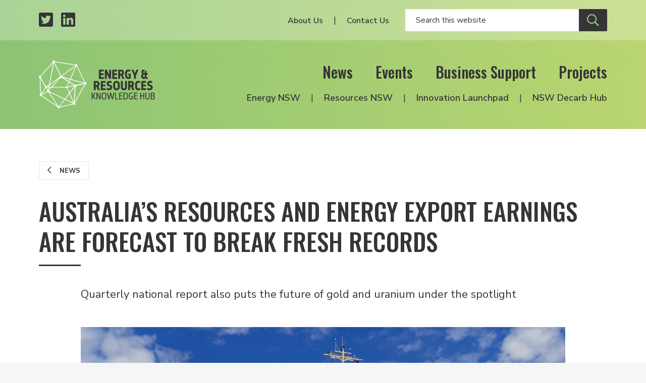

--- FILE ---
content_type: text/html; charset=UTF-8
request_url: https://www.energyinnovation.net.au/article/australias-resources-and-energy-export-earnings-are-forecast-to-break-fresh-records
body_size: 5976
content:

  
<!DOCTYPE html>
<html class="no-js" lang="en" prefix="og: http://ogp.me/ns#">
<head>
  <meta charset="utf-8" />
  <link rel="stylesheet" property="stylesheet" href="/dist/styles/main-fd6c1a3f30.css" type="text/css">
  <link href="https://fonts.googleapis.com/css?family=Nunito+Sans:300,300i,400,400i,600,600i,700,700i%7COswald:200,500" rel="stylesheet">
  <link rel="stylesheet" href="https://pro.fontawesome.com/releases/v5.8.1/css/all.css" integrity="sha384-Bx4pytHkyTDy3aJKjGkGoHPt3tvv6zlwwjc3iqN7ktaiEMLDPqLSZYts2OjKcBx1" crossorigin="anonymous">

  <link rel="icon" type="image/png" sizes="32x32" href="/dist/assets/images/favicon-32x32.png">
  <link rel="apple-touch-icon" sizes="180x180" href="apple-icon-180x180.png">
  <link rel="icon" type="image/png" sizes="192x192" href="/dist/assets/images/android-icon-192x192.png">

    
    <meta name="viewport" content="width=device-width, initial-scale=1">

  <script>document.querySelector('html').classList.remove('no-js');</script>

    <title>Australia’s resources and energy… | Energy &amp; Resources Knowledge Hub</title><meta name="generator" content="SEOmatic">
<meta name="description" content="Quarterly national report also puts the future of gold and uranium under the spotlight">
<meta name="referrer" content="no-referrer-when-downgrade">
<meta name="robots" content="all">
<meta content="en_EN" property="og:locale">
<meta content="Energy &amp; Resources Knowledge Hub" property="og:site_name">
<meta content="article" property="og:type">
<meta content="https://www.energyinnovation.net.au/article/australias-resources-and-energy-export-earnings-are-forecast-to-break-fresh-records" property="og:url">
<meta content="Australia’s resources and energy export earnings are forecast to…" property="og:title">
<meta content="Quarterly national report also puts the future of gold and uranium under the spotlight" property="og:description">
<meta content="https://www.energyinnovation.net.au/uploads/images/News/_1200x630_crop_center-center_82_none/exports.jpg?mtime=1561992717" property="og:image">
<meta content="1200" property="og:image:width">
<meta content="630" property="og:image:height">
<meta content="https://www.linkedin.com/company/nsw-energy-&amp;-resources-knowledge-hub" property="og:see_also">
<meta content="https://twitter.com/hub_energy" property="og:see_also">
<meta name="twitter:card" content="summary_large_image">
<meta name="twitter:site" content="@hub_energy">
<meta name="twitter:creator" content="@hub_energy">
<meta name="twitter:title" content="Australia’s resources and energy export earnings are forecast to…">
<meta name="twitter:description" content="Quarterly national report also puts the future of gold and uranium under the spotlight">
<meta name="twitter:image" content="https://www.energyinnovation.net.au/uploads/images/News/_800x418_crop_center-center_82_none/exports.jpg?mtime=1561992717">
<meta name="twitter:image:width" content="800">
<meta name="twitter:image:height" content="418">
<link href="https://www.energyinnovation.net.au/article/australias-resources-and-energy-export-earnings-are-forecast-to-break-fresh-records" rel="canonical">
<link href="https://www.energyinnovation.net.au/" rel="home">
<script>window.dataLayer = window.dataLayer || [];
function gtag(){dataLayer.push(arguments)};
gtag('js', new Date());
gtag('config', 'G-3Y9457GM07', {'send_page_view': true,'anonymize_ip': true,'link_attribution': true,'allow_display_features': true});</script></head>

<body><script async src="https://www.googletagmanager.com/gtag/js?id=G-3Y9457GM07"></script>

<header id="siteHeader" class="c-header">
  <div class="c-header__secondary">
    <div class="c-header__container c-header__container--secondary o-inner-wrapper">
      <ul class="c-header__page-list c-header__social">
        <li class="c-header__list-item">
          <a class="c-header__social-link" href="https://twitter.com/hub_energy" target="_blank" aria-label="Twitter profile">
            <span class="fab fa-twitter-square"></span>
          </a>
        </li>
        <li class="c-header__list-item">
          <a class="c-header__social-link" href="https://www.linkedin.com/company/nsw-energy-&-resources-knowledge-hub/" target="_blank" aria-label="LinkedIn profile">
            <span class="fab fa-linkedin"></span>
          </a>
        </li>
      </ul>
      <div class="c-header__social-search">
                  <nav class="c-header__utility-nav">
            <ul class="c-header__page-list">
                              <li class="c-header__list-item">
                  <a class="c-header__utility-nav-link" href="https://www.energyinnovation.net.au/about-us">About Us</a>
                </li>
                              <li class="c-header__list-item">
                  <a class="c-header__utility-nav-link" href="https://www.energyinnovation.net.au/contact">Contact Us</a>
                </li>
                          </ul>
          </nav>
                <form class="c-header__search" action="/search" autocomplete="off">
                    <input class="c-header__search-input" type="text" name="q" placeholder="Search this website" aria-label="Enter your search keywords">
          <button class="c-header__search-button c-btn c-btn--secondary" type="submit" aria-label="Submit site search">
            <span class="c-header__search-icon far fa-search"></span>
          </button>
        </form>
      </div>
    </div>
  </div>

  <div class="c-header__primary">
    <div class="c-header__container c-header__container--primary o-inner-wrapper">
      <div class="c-header__logo-toggle">
        <a href="/" class="c-header__logo" aria-label="Logo link to home">
          <img class="c-header__logo-img" src="/dist/assets/images/erkh-logo-white-mark.svg" width="160" alt="Energy and Resources Knowledge Hub">
        </a>
        <div class="c-header__toggle">
          <button class="c-nav-toggle c-btn c-btn--secondary c-show-hide js-toggle-element" data-primary-target="#siteHeader" data-primary-class="c-header--nav-open" data-second-target="html" data-second-class="u-lock-scroll" type="button">
            <span class="c-show-hide__default">Menu</span>
            <span class="c-show-hide__alternative">Close</span>
          </button>
        </div>
      </div>
      <div class="c-header__nav-wrapper">
        <nav class="c-header__primary-nav">
                      <ul class="c-header__page-list">
                              <li class="c-header__list-item">
                  <a class="c-header__primary-nav-link" href="https://www.energyinnovation.net.au/news">News</a>
                </li>
                              <li class="c-header__list-item">
                  <a class="c-header__primary-nav-link" href="https://www.energyinnovation.net.au/events">Events</a>
                </li>
                              <li class="c-header__list-item">
                  <a class="c-header__primary-nav-link" href="https://www.energyinnovation.net.au/business-support">Business Support</a>
                </li>
                              <li class="c-header__list-item">
                  <a class="c-header__primary-nav-link" href="https://www.energyinnovation.net.au/projects">Projects</a>
                </li>
                          </ul>
                  </nav>
        <nav class="c-header__secondary-nav">
                      <ul class="c-header__page-list">
                              <li class="c-header__list-item">
                  <a class="c-header__secondary-nav-link" href="https://www.energyinnovation.net.au/energy-nsw">Energy NSW</a>
                </li>
                              <li class="c-header__list-item">
                  <a class="c-header__secondary-nav-link" href="https://www.energyinnovation.net.au/resources-nsw">Resources NSW</a>
                </li>
                              <li class="c-header__list-item">
                  <a class="c-header__secondary-nav-link" href="https://www.energyinnovation.net.au/project/innovation-launchpad">Innovation Launchpad</a>
                </li>
                              <li class="c-header__list-item">
                  <a class="c-header__secondary-nav-link" href="https://www.energyinnovation.net.au/nsw-decarbonisation-innovation-hub">NSW Decarb Hub</a>
                </li>
                          </ul>
                  </nav>
      </div>
    </div>
  </div>
</header>
<div class="c-site-wrapper">
    
    <main class="c-page-body">
      <div class="c-banner">
      <div class="c-banner__bg"></div>
  
  </div>        
<section class="c-intro c-intro--spacing">
    <div class="o-inner-wrapper">
                
      <div class="c-back">
                        
      <a class="c-btn c-btn--tertiary c-btn--smaller" href="/news">
        <span class="c-btn__icon far fa-chevron-left"></span>
        News
      </a>
      </div>

    <div class="c-intro__heading-utility">
              <h1 class="c-intro__heading">Australia’s resources and energy export earnings are forecast to break fresh records</h1>
                </div>

    
    </div>
  </section>
      <div class="o-inner-wrapper o-inner-wrapper--narrower">
        <div class="c-content c-content--reduced-padding">
          <div class="c-page-abstract">
      <p>Quarterly national report also puts the future of gold and uranium under the spotlight</p>
  </div>            
  
  <div class="c-content-blocks">
          <div class="c-content-block">
        

    
                        
  <figure class="c-image c-image--full-width">
    
      <span class="c-image__wrapper">
        <img alt="Exports"
                  class="c-image__img"
        
        src="          /imager/images/News/1667/exports_b2b0ab0c8db065cc7cdf1de629528cd5.jpeg"
        >
              </span>
          </a>
        <figcaption class="c-image__caption"></figcaption>
  </figure>
      </div>
          <div class="c-content-block">
        <div class="c-copy">
  <p>The June 2019 edition of the <a href="https://publications.industry.gov.au/publications/resourcesandenergyquarterlyjune2019/index.html" target="_blank" rel="noreferrer noopener">Resources and Energy Quarterly</a> was released yesterday by the <a href="https://www.industry.gov.au/" target="_blank" rel="noreferrer noopener">Department of Industry, Innovation and Science</a>. The report shows that Australia’s resources and energy export earnings reached an estimated $275 billion in 2018–19, a record high. It is increasingly likely that export earnings will surpass this record in 2019–20, now forecast to hit $285 billion.</p>
<p>The strong figures are primarily the result of high iron ore prices. A tailings dam collapse at one of Vale’s iron ore mines, and subsequent associated mine closures, has led to a sharp and sustained drop in Brazil’s iron ore exports, which has tightened up the seaborne iron ore market and driven prices up. Ongoing weakness in the Aussie dollar is also expected to boost export earnings.</p>
<p>However, as Chief Economist Mark Cully notes, ‘Like any forecast, this one carries risks of a shortfall — notably if trade tensions between the US and its major trading partners, particularly China, increase. Disruptions to trade could hit global manufacturers particularly hard, and the impacts will inevitably flow on to the commodity producers who provide them with raw materials, said Mr Cully.</p>
<p>The world industrial production cycle has continued to slow in recent months, and looks set to slow further. Weaker commodity prices and a modest recovery in the Aussie dollar are expected to drive a decline in Australia’s resource and energy export earnings, to $260 billion in 2020–21.</p>
<p>This edition of the Resources and Energy Quarterly contains two special topics. One delves into the Australian gold industry — Australia has world’s largest gold resources and prices are going up, potentially displacing thermal coal in 2019–20 as Australia’s fourth most valuable export commodity. The other provides an in-depth examination of the history of, and longer-term outlook for, uranium and nuclear power, and Australia’s potential role as a supplier of uranium in the slow comeback in nuclear power.</p>
<h4>For more information and to access the report, visit <a href="https://www.industry.gov.au/req">Resources and Energy Quarterly</a>.</h4>
</div>      </div>
      </div>
        </div>
      </div>
    </main>

  
        
      
    
  <section class="c-section c-section--subscribe">
  <div class="c-section__content o-inner-wrapper o-inner-wrapper--overflow-hidden">
    <div class="o-grid o-grid--wide-gutter u-align-center">
      <div class="o-grid__cell o-grid__cell--50-at-medium o-grid__cell--wide-gutter o-grid--no-mb-at-medium">
        <h2 class="c-section__heading">Subscribe</h2>
                  <p class="c-subscription__headline">Events, grants, news, resources and project announcements. Stay informed via our newsletters.</p>
              </div>
      <div class="o-grid__cell o-grid__cell--50-at-medium o-grid__cell--wide-gutter o-grid--no-mb-at-medium">
        <form class="newsletter-form js-subscribe" method="POST">
  <input type="hidden" name="CRAFT_CSRF_TOKEN" value="yq1ewi1IsAi5mXdLBEWUAKtjJyAG0dHBN7BV0FmwEQgE0_SLzpK5iKnjPa58EvJd9c4HE0gv-WHcVW8WSeK4o33HNLRs211dY5-TyZ3e9-I=">
  <input type="hidden" name="action" value="mailchimp-subscribe/list/subscribe">

  <div class="o-grid o-grid--small-gutter">
    <div class="o-grid__cell o-grid__cell--small-gutter o-grid__cell--50-at-medium">
      <div class="field-line">
        <input placeholder="First Name" class="c-form-control c-form-control--white-border" type="text" name="mcvars[FNAME]" id="mcvars[FNAME]" value="" required aria-label="Your first name" />
      </div>
    </div>

    <div class="o-grid__cell o-grid__cell--small-gutter o-grid__cell--50-at-medium">
      <div class="field-line">
        <input placeholder="Last Name" class="c-form-control c-form-control--white-border" type="text" name="mcvars[LNAME]" id="mcvars[LNAME]" value="" aria-label="Your last Name" />
      </div>
    </div>

        
          <div class="o-grid__cell o-grid__cell--small-gutter o-grid__cell--50-at-medium">
          <div class="field-line">
        <input placeholder="Email" class="c-form-control c-form-control--white-border" type="text" name="email" id="email" value="" required aria-label="Your email address" />
      </div>
    </div>

    
                  <div class="o-grid__cell o-grid__cell--small-gutter o-grid__cell--50-at-medium">
          
          
          
                      <div class="c-field-select c-field-select--white">
              <div class="c-field-select__wrapper">
                <select class="c-field-select__input" name="mcvars[interests][]" id="mcvars[interests][]" aria-label="Select your interests">
                  <option disabled selected>Interested In</option>
                                      <option value="45dd149f52">All</option>
                                      <option value="330625ced7">Energy NSW</option>
                                      <option value="0fd9b14f3c">Resources NSW</option>
                                  </select>
              </div>
            </div>
                  </div>
          
    <div class="o-grid__cell o-grid__cell--small-gutter o-grid__cell--100-at-medium">
      <input class="c-btn c-btn--secondary" type="submit" name="Subscribe" value="Subscribe"/>
    </div>
  </div>

  <div class="c-form-message js-response">
      </div>
</form>      </div>
    </div>
  </div>
  <img class="c-section__motif" src="/dist/assets/images/motif.svg" width="1218" alt="Decorative brand motif" aria-hidden="true">
</section>  <footer class="c-footer">
  <div class="o-inner-wrapper o-inner-wrapper--overflow-hidden">
    <div class="o-grid o-grid--wide-gutter">
      <div class="o-grid__cell o-grid__cell--50-at-medium o-grid__cell--wide-gutter">
        <div>
                      <div class="c-footer__about"><p>The NSW Energy and Resources Knowledge Hub was established by the NSW Government, and is hosted by the Newcastle Institute for Energy and Resources at the University of Newcastle.</p></div>
          
          <h6 class="c-footer__partners-title">Supported <span class="c-footer__partners-title-light">by</span></h6>
          <div class="c-footer__partners">
                          <div class="c-partner-logo c-partner-logo--primary">
      <a href="https://www.newcastle.edu.au/research-and-innovation/centre/nier" class="c-partner-logo__link" target="_blank">
  
      <img class="c-partner-logo__img" src="/uploads/images/UON-NIER-Primary-Logo-lockup-2024_WHT-REV-1.png" alt="The University of Newcastle in partnership with NIER" title="The University of Newcastle in partnership with NIER">
  
      </a>
  </div>                      </div>
        </div>
      </div>

      <div class="o-grid__cell o-grid__cell--50-at-medium o-grid__cell--wide-gutter">
        <div class="c-footer__navigation-lists">
          <div class="o-grid">
            <div class="o-grid__cell o-grid__cell--50-at-medium">
                              <nav class="c-footer__primary">
                  <ul class="c-footer__page-list o-list-bare">
                                          <li class="c-footer__list-item">
                        <a class="c-footer__link" href="https://www.energyinnovation.net.au/news">News</a>
                      </li>
                                          <li class="c-footer__list-item">
                        <a class="c-footer__link" href="https://www.energyinnovation.net.au/events">Events</a>
                      </li>
                                          <li class="c-footer__list-item">
                        <a class="c-footer__link" href="https://www.energyinnovation.net.au/business-support">Business Support</a>
                      </li>
                                          <li class="c-footer__list-item">
                        <a class="c-footer__link" href="https://www.energyinnovation.net.au/projects">Projects</a>
                      </li>
                                          <li class="c-footer__list-item">
                        <a class="c-footer__link" href="https://www.energyinnovation.net.au/about-us">About Us</a>
                      </li>
                                          <li class="c-footer__list-item">
                        <a class="c-footer__link" href="https://www.energyinnovation.net.au/contact">Contact Us</a>
                      </li>
                                      </ul>
                </nav>
                          </div>

            <div class="o-grid__cell o-grid__cell--50-at-medium">
                              <nav class="c-footer__secondary">
                  <ul class="c-footer__page-list o-list-bare">
                                          <li class="c-footer__list-item">
                        <a class="c-footer__link" href="https://www.energyinnovation.net.au/energy-nsw">Energy NSW</a>
                      </li>
                                          <li class="c-footer__list-item">
                        <a class="c-footer__link" href="https://www.energyinnovation.net.au/resources-nsw">Resources NSW</a>
                      </li>
                                          <li class="c-footer__list-item">
                        <a class="c-footer__link" href="https://www.energyinnovation.net.au/project/innovation-launchpad">Innovation Launchpad</a>
                      </li>
                                          <li class="c-footer__list-item">
                        <a class="c-footer__link" href="https://www.energyinnovation.net.au/nsw-decarbonisation-innovation-hub">NSW Decarb Hub</a>
                      </li>
                                      </ul>
                </nav>
                          </div>
          </div>
        </div>
      </div>
    </div>
  </div>

  <div class="c-footer__strip">
    <div class="c-footer__strip-container o-inner-wrapper">
      <nav class="c-footer__tertiary">
        <div class="c-footer__copyright">© Energy & Resources Knowledge Hub</div>
        <ul class="c-footer__page-list o-list-bare">
          <li class="c-footer__list-item">
            <a class="c-footer__link" href="/terms">Terms</a>
          </li>
          <li class="c-footer__list-item">
            <a class="c-footer__link" href="/privacy">Privacy</a>
          </li>
        </ul>
      </nav>

      <ul class="c-footer__page-list c-footer__social">
        <li class="c-footer__list-item">
          <a class="c-footer__social-link" href="https://twitter.com/hub_energy" target="_blank" aria-label="Twitter profile">
            <span class="fab fa-twitter-square"></span>
          </a>
        </li>
        <li class="c-footer__list-item">
          <a class="c-footer__social-link" href="https://www.linkedin.com/company/nsw-energy-&-resources-knowledge-hub/" target="_blank" aria-label="LinkedIn profile">
            <span class="fab fa-linkedin"></span>
          </a>
        </li>
      </ul>
    </div>
  </div>
</footer></div>

  <script src="/dist/scripts/app-29e6a6d26f.bundle.js" async></script>
<script type="application/ld+json">{"@context":"http://schema.org","@graph":[{"@type":"NewsArticle","author":{"@id":"http://www.energyinnovation.net.au#identity"},"copyrightHolder":{"@id":"http://www.energyinnovation.net.au#identity"},"copyrightYear":"2019-07-02T00:53:00+10:00","creator":{"@id":"http://www.energyinnovation.net.au#creator"},"dateModified":"2019-07-02T00:53:22+10:00","datePublished":"2019-07-02T00:53:00+10:00","description":"Quarterly national report also puts the future of gold and uranium under the spotlight","headline":"Australia’s resources and energy export earnings are forecast to break fresh records","image":{"@type":"ImageObject","url":"https://www.energyinnovation.net.au/uploads/images/News/_1200x630_crop_center-center_82_none/exports.jpg?mtime=1561992717"},"inLanguage":"en","mainEntityOfPage":"https://www.energyinnovation.net.au/article/australias-resources-and-energy-export-earnings-are-forecast-to-break-fresh-records","name":"Australia’s resources and energy export earnings are forecast to break fresh records","potentialAction":{"@type":"SearchAction","query-input":"required name=q","target":"{q}"},"publisher":{"@id":"http://www.energyinnovation.net.au#creator"},"url":"https://www.energyinnovation.net.au/article/australias-resources-and-energy-export-earnings-are-forecast-to-break-fresh-records"},{"@id":"http://www.energyinnovation.net.au#identity","@type":"GovernmentOrganization","image":{"@type":"ImageObject","height":"719","url":"https://www.energyinnovation.net.au/uploads/images/Eng_Res_Logo_BLK-FINAL_Web.png","width":"469"},"logo":{"@type":"ImageObject","height":"60","url":"https://www.energyinnovation.net.au/uploads/images/_600x60_fit_center-center_82_none/Eng_Res_Logo_BLK-FINAL_Web.png?mtime=1557363769","width":"39"},"name":"Energy & Resources Knowledge Hub","sameAs":["https://twitter.com/hub_energy","https://www.linkedin.com/company/nsw-energy-&-resources-knowledge-hub"],"url":"http://www.energyinnovation.net.au"},{"@id":"https://tvou.com.au#creator","@type":"ProfessionalService","address":{"@type":"PostalAddress","addressCountry":"Australia","addressLocality":"Newcastle West","addressRegion":"NSW","postalCode":"2302","streetAddress":"559 Hunter Street"},"contactPoint":[{"@type":"ContactPoint","contactType":"sales","telephone":"+61-458-467-873"}],"description":"We started out as an advertising and technology agency. With our focus on customer experience we find ourselves increasingly consulting in corporate innovation.","email":"villagers@tvou.com.au","image":{"@type":"ImageObject","height":"190","url":"https://www.energyinnovation.net.au/uploads/images/tvou-logo.png","width":"187"},"logo":{"@type":"ImageObject","height":"60","url":"https://www.energyinnovation.net.au/uploads/images/_600x60_fit_center-center_82_none/tvou-logo.png?mtime=1557363803","width":"59"},"name":"The Village of Useful","priceRange":"$","telephone":"+61-458-467-873","url":"https://tvou.com.au"},{"@type":"BreadcrumbList","description":"Breadcrumbs list","itemListElement":[{"@type":"ListItem","item":"https://www.energyinnovation.net.au/","name":"Home","position":1},{"@type":"ListItem","item":"https://www.energyinnovation.net.au/article/australias-resources-and-energy-export-earnings-are-forecast-to-break-fresh-records","name":"Australia’s resources and energy export earnings are forecast to break fresh records","position":2}],"name":"Breadcrumbs"}]}</script></body>
</html>
